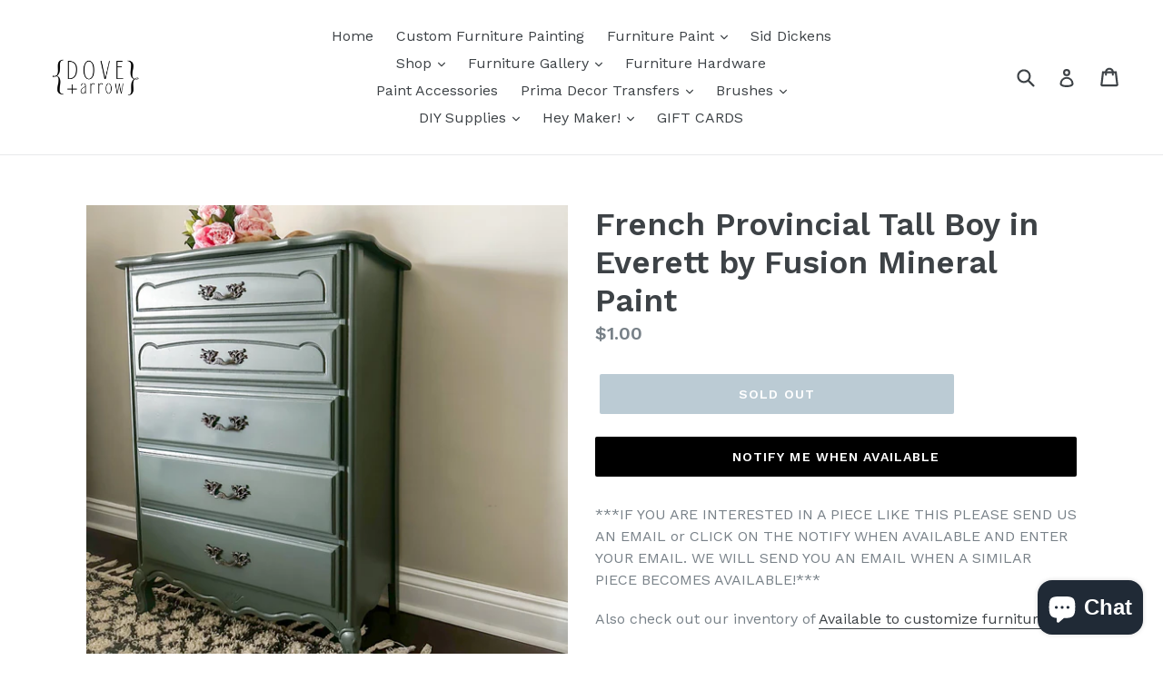

--- FILE ---
content_type: text/javascript; charset=utf-8
request_url: https://www.doveandarrowshop.com/products/french-provincial-tall-boy-in-everett-by-fusion-mineral-paint.js
body_size: 1637
content:
{"id":7183881338943,"title":"French Provincial Tall Boy  in Everett by Fusion Mineral Paint","handle":"french-provincial-tall-boy-in-everett-by-fusion-mineral-paint","description":"\u003cp\u003e\u003cspan dir=\"auto\" class=\"d2edcug0 hpfvmrgz qv66sw1b c1et5uql rrkovp55 a8c37x1j keod5gw0 nxhoafnm aigsh9s9 d3f4x2em fe6kdd0r mau55g9w c8b282yb iv3no6db jq4qci2q a3bd9o3v knj5qynh oo9gr5id\" data-mce-fragment=\"1\"\u003e***IF YOU ARE INTERESTED IN A PIECE LIKE THIS PLEASE SEND US AN EMAIL or CLICK ON THE NOTIFY WHEN AVAILABLE AND ENTER YOUR EMAIL. WE WILL SEND YOU AN EMAIL WHEN A SIMILAR PIECE BECOMES AVAILABLE!***\u003c\/span\u003e\u003c\/p\u003e\n\u003cp\u003e\u003cspan dir=\"auto\" class=\"d2edcug0 hpfvmrgz qv66sw1b c1et5uql rrkovp55 a8c37x1j keod5gw0 nxhoafnm aigsh9s9 d3f4x2em fe6kdd0r mau55g9w c8b282yb iv3no6db jq4qci2q a3bd9o3v knj5qynh oo9gr5id\" data-mce-fragment=\"1\"\u003eAlso check out our inventory of \u003ca href=\"https:\/\/www.doveandarrowshop.com\/collections\/furniture\/products\/-\" target=\"_blank\"\u003eAvailable to customize furniture\u003c\/a\u003e\u003c\/span\u003e\u003c\/p\u003e\n\u003cp\u003e \u003c\/p\u003e\n\u003cp\u003e \u003c\/p\u003e\n\u003cp\u003eA versatile French Provincial \u003cspan class=\"fbPhotosPhotoCaption\" aria-live=\"polite\" data-ft='{\"tn\":\"K\"}' id=\"fbPhotoSnowliftCaption\" tabindex=\"0\"\u003e\u003cspan class=\"hasCaption\"\u003etall boy dresser custom painted in \u003ca href=\"https:\/\/www.doveandarrowshop.com\/products\/everett-fusion%E2%84%A2-mineral-paint-2022?_pos=1\u0026amp;_sid=d80455247\u0026amp;_ss=r\" target=\"_blank\" rel=\"noopener noreferrer\"\u003eEverett\u003c\/a\u003e by Fusion Mineral Paint\u003c\/span\u003e\u003c\/span\u003e\u003cbr\u003e\u003c\/p\u003e\n\u003cp\u003e\u003cspan class=\"fbPhotosPhotoCaption\" aria-live=\"polite\" data-ft='{\"tn\":\"K\"}' tabindex=\"0\"\u003e\u003cspan class=\"hasCaption\"\u003eSolid wood.\u003c\/span\u003e\u003c\/span\u003e\u003c\/p\u003e\n\u003cp\u003e\u003cspan class=\"fbPhotosPhotoCaption\" aria-live=\"polite\" data-ft='{\"tn\":\"K\"}' tabindex=\"0\"\u003e\u003cspan class=\"hasCaption\"\u003e\u003cspan class=\"fbPhotosPhotoCaption\" aria-live=\"polite\" data-ft='{\"tn\":\"K\"}' id=\"fbPhotoSnowliftCaption\" tabindex=\"0\"\u003e33.5\"L x 46.5\"H x 18.5\"D\u003c\/span\u003e\u003c\/span\u003e\u003c\/span\u003e\u003c\/p\u003e\n\u003cp\u003e\u003cspan class=\"fbPhotosPhotoCaption\" aria-live=\"polite\" data-ft='{\"tn\":\"K\"}' tabindex=\"0\"\u003e\u003cspan class=\"hasCaption\"\u003eFinished with \u003ca href=\"https:\/\/www.doveandarrowshop.com\/collections\/finishing-products\/products\/tough-coat-wipe-on-poly-matte\" target=\"_blank\"\u003eTough Coat \u003c\/a\u003efor extra durability.\u003c\/span\u003e\u003c\/span\u003e\u003c\/p\u003e\n\u003cp\u003e\u003cspan class=\"fbPhotosPhotoCaption\" aria-live=\"polite\" data-ft='{\"tn\":\"K\"}' tabindex=\"0\"\u003e\u003cspan class=\"hasCaption\"\u003eLooking for a bespoke piece of furniture send us a message, we may just have it waiting for you in our inventory.\u003c\/span\u003e\u003c\/span\u003e\u003c\/p\u003e","published_at":"2023-04-29T12:17:53-04:00","created_at":"2023-04-29T12:17:53-04:00","vendor":"Dove and Arrow","type":"Furniture","tags":["Furniture"],"price":100,"price_min":100,"price_max":100,"available":false,"price_varies":false,"compare_at_price":null,"compare_at_price_min":0,"compare_at_price_max":0,"compare_at_price_varies":false,"variants":[{"id":40089090392127,"title":"Default Title","option1":"Default Title","option2":null,"option3":null,"sku":"","requires_shipping":false,"taxable":true,"featured_image":null,"available":false,"name":"French Provincial Tall Boy  in Everett by Fusion Mineral Paint","public_title":null,"options":["Default Title"],"price":100,"weight":0,"compare_at_price":null,"inventory_management":"shopify","barcode":"","requires_selling_plan":false,"selling_plan_allocations":[]}],"images":["\/\/cdn.shopify.com\/s\/files\/1\/0011\/6310\/0223\/files\/image_f91b8047-6f6d-4854-b560-cc63c5855d2b.jpg?v=1682785356","\/\/cdn.shopify.com\/s\/files\/1\/0011\/6310\/0223\/files\/image_f3ecb88c-f474-473f-9769-303bae558baf.jpg?v=1682785356","\/\/cdn.shopify.com\/s\/files\/1\/0011\/6310\/0223\/files\/image_d6dc5613-3447-4dda-bf8c-3f7e18b94277.jpg?v=1682785340"],"featured_image":"\/\/cdn.shopify.com\/s\/files\/1\/0011\/6310\/0223\/files\/image_f91b8047-6f6d-4854-b560-cc63c5855d2b.jpg?v=1682785356","options":[{"name":"Title","position":1,"values":["Default Title"]}],"url":"\/products\/french-provincial-tall-boy-in-everett-by-fusion-mineral-paint","media":[{"alt":null,"id":23395573334079,"position":1,"preview_image":{"aspect_ratio":1.0,"height":3024,"width":3024,"src":"https:\/\/cdn.shopify.com\/s\/files\/1\/0011\/6310\/0223\/files\/image_f91b8047-6f6d-4854-b560-cc63c5855d2b.jpg?v=1682785356"},"aspect_ratio":1.0,"height":3024,"media_type":"image","src":"https:\/\/cdn.shopify.com\/s\/files\/1\/0011\/6310\/0223\/files\/image_f91b8047-6f6d-4854-b560-cc63c5855d2b.jpg?v=1682785356","width":3024},{"alt":null,"id":23395573235775,"position":2,"preview_image":{"aspect_ratio":0.89,"height":1350,"width":1201,"src":"https:\/\/cdn.shopify.com\/s\/files\/1\/0011\/6310\/0223\/files\/image_f3ecb88c-f474-473f-9769-303bae558baf.jpg?v=1682785356"},"aspect_ratio":0.89,"height":1350,"media_type":"image","src":"https:\/\/cdn.shopify.com\/s\/files\/1\/0011\/6310\/0223\/files\/image_f3ecb88c-f474-473f-9769-303bae558baf.jpg?v=1682785356","width":1201},{"alt":null,"id":23395573432383,"position":3,"preview_image":{"aspect_ratio":1.0,"height":2869,"width":2869,"src":"https:\/\/cdn.shopify.com\/s\/files\/1\/0011\/6310\/0223\/files\/image_d6dc5613-3447-4dda-bf8c-3f7e18b94277.jpg?v=1682785340"},"aspect_ratio":1.0,"height":2869,"media_type":"image","src":"https:\/\/cdn.shopify.com\/s\/files\/1\/0011\/6310\/0223\/files\/image_d6dc5613-3447-4dda-bf8c-3f7e18b94277.jpg?v=1682785340","width":2869}],"requires_selling_plan":false,"selling_plan_groups":[]}